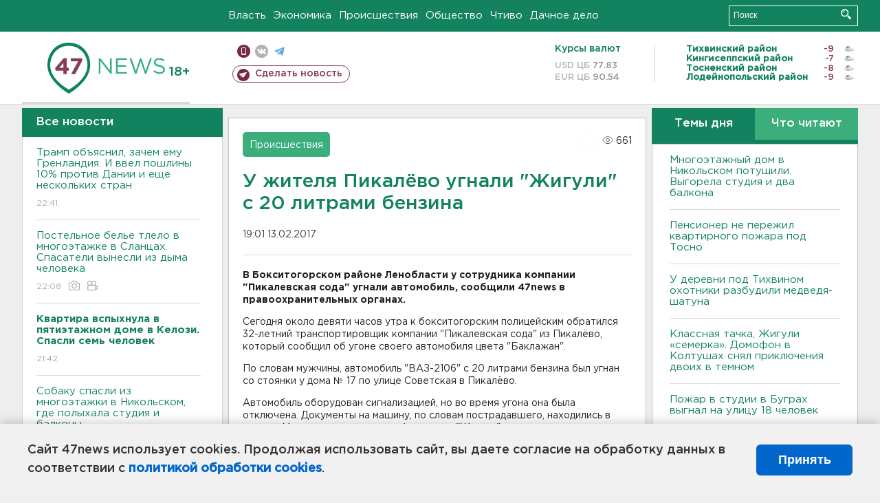

--- FILE ---
content_type: text/html; charset=UTF-8
request_url: https://47news.ru/who/collect/
body_size: 217
content:
{"status":"install","message":"","id":"116329","unique":0,"recordVisitInMemoryCache":true,"updateArticleStats":true,"nviews":661,"nviews_day":0,"nviews_today":0,"recordVisitUnique":true}